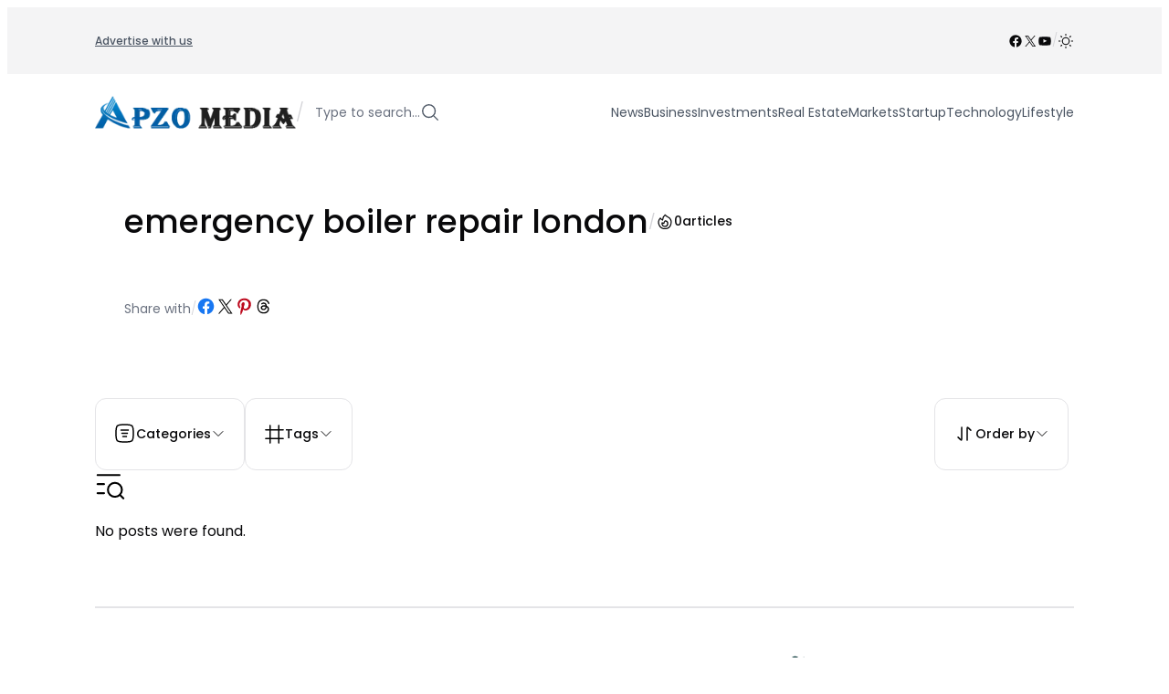

--- FILE ---
content_type: application/x-javascript
request_url: https://www.apzomedia.com/wp-content/plugins/cpsingh-fse-core/build/dropdown-menu-item-block/view.js?ver=ff01467884d1469f2123
body_size: -136
content:
var __webpack_exports__ = {};
/*!**********************************************!*\
  !*** ./src/dropdown-menu-item-block/view.ts ***!
  \**********************************************/

